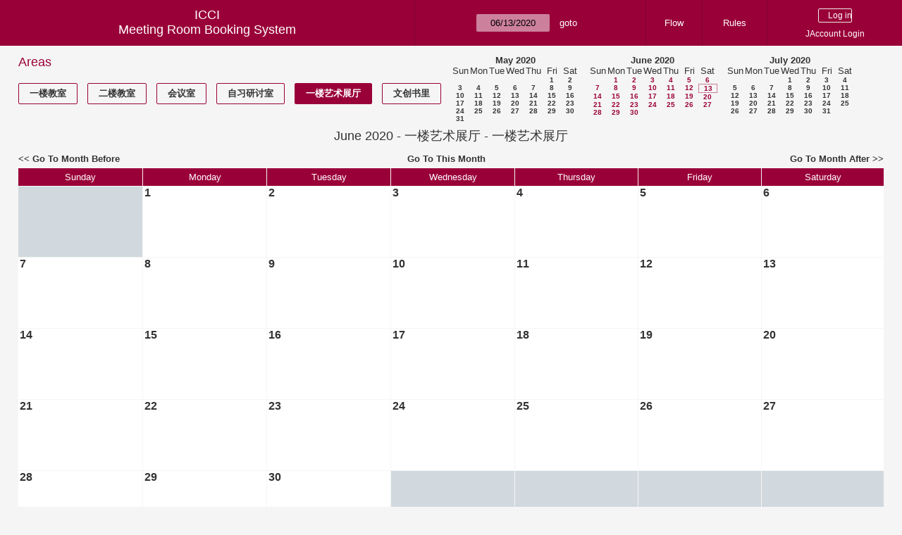

--- FILE ---
content_type: text/html; charset=utf-8
request_url: https://icci.sjtu.edu.cn/bs/month.php?year=2020&month=06&day=13&area=11&room=35
body_size: 33823
content:
<!DOCTYPE html><html>
<head>
<meta charset="utf-8">
<title>Meeting Room Booking System</title>
  <link href="jquery/ui/css/jquery-ui.structure.min.css" rel="stylesheet" type="text/css">
  <link href="jquery/ui/css/sunny/jquery-ui.theme.min.css" rel="stylesheet" type="text/css">
  <link href="jquery/datatables/css/jquery.dataTables.min.css" rel="stylesheet" type="text/css">
  <link href="jquery/datatables/css/buttons.dataTables.css" rel="stylesheet" type="text/css">
  <link href="jquery/datatables/css/fixedColumns.dataTables.min.css" rel="stylesheet" type="text/css">
  <link href="jquery/datatables/css/colReorder.dataTables.css" rel="stylesheet" type="text/css">
      <link rel="stylesheet" href="/public/css/font-awesome.min.css" />
    <link rel="stylesheet" href="/public/layui/css/layui.css" media="all" />
    <link rel="stylesheet" href="css/mrbs.css.php" type="text/css">
        <link rel="stylesheet" media="print" href="css/mrbs-print.css.php" type="text/css">
    <!--[if IE]>
    <link rel="stylesheet" href="css/mrbs-ie.css" type="text/css">
    <![endif]-->
        <!--[if IE 8]>
    <link rel="stylesheet" href="css/mrbs-ie8.css" type="text/css">
    <![endif]-->
    <!--[if lte IE 8]>
    <link rel="stylesheet" href="css/mrbs-ielte8.css" type="text/css">
    <![endif]-->
    <!--[if lte IE 7]>
    <link rel="stylesheet" href="css/mrbs-ielte7.css.php" type="text/css">
    <![endif]-->
    <!--[if lte IE 6]>
    <link rel="stylesheet" href="css/mrbs-ielte6.css" type="text/css">
    <![endif]-->
        <meta name="robots" content="noindex, nofollow">

<!--[if (!IE)|(gt IE 8)]><!-->
  <script type="text/javascript" src="jquery/jquery-2.2.4.min.js"></script>
  <!--<![endif]-->

<!--[if lte IE 8]>
  <script type="text/javascript" src="jquery/jquery-1.11.0.min.js"></script>
<![endif]-->

  <script type="text/javascript" src="jquery/jquery-migrate-1.4.1.min.js"></script>
    <script type="text/javascript" src="jquery/ui/jquery-ui.min.js"></script>
  

<script type="text/javascript" src="/public/layui/layui.js"></script>
<script>
  layui.use(['form','layer','element'],function(){
    var form = layui.form;
    var element = layui.element;
    var layer = parent.layer === undefined ? layui.layer : parent.layer;
    var $ = layui.jquery;
    var custom_html = '';
    $('.description').parent(1).on('click',function(){
      custom_html = $(this).find('.custom_html').html();
      layer.open({
        title: $(this).find('a').html()+'介绍/Description',
        content: custom_html,
        area: ['800px',''],
        btn:false,
        shadeClose: true
      })
    })
  });

</script>
<script type="text/javascript">
  //<![CDATA[
  var lteIE6 = false;
  //]]>
</script>
<!--[if lte IE 6]>
<script type="text/javascript">
  //<![CDATA[
  var lteIE6 = true;
  //]]>
</script>
<![endif]-->
    
<script type="text/javascript">
  //<![CDATA[
  var lteIE7 = false;
  //]]>
</script>
<!--[if lte IE 7]>
<script type="text/javascript">
  //<![CDATA[
  var lteIE7 = true;
  //]]>
</script>
<![endif]-->
    
<script type="text/javascript">
  //<![CDATA[
  var lteIE8 = false;
  //]]>
</script>
<!--[if lte IE 8]>
<script type="text/javascript">
  //<![CDATA[
  var lteIE8 = true;
  //]]>
</script>
<![endif]-->
    
<script type="text/javascript">
  //<![CDATA[
    function init(params)
  {
  }
  //]]>
</script>

<script type="text/javascript" src="js/functions.js.php?area=11"></script>
<script type="text/javascript" src="js/datepicker.js.php?area=11"></script>
<script type="text/javascript" src="js/general.js.php?area=11"></script>

    
  <script type="text/javascript" src="js/refresh.js.php?area=11"></script>
    <script type="text/javascript" src="js/cell_click.js.php?area=11"></script>
  
<!--[if lte IE 8]>
      <script src="js/html5shiv.min.js"></script>
    <![endif]-->
    
<script type="text/javascript">

//<![CDATA[


$(window).on('load', function() {

  var args = {day: '13',
              month: '6',
              year: '2020',
              area: '11',
              room: '35',
              page: 'month'};
    init(args);

});


//]]>
</script></head>
<body class="non_js month">
    <script type="text/javascript">
      //<![CDATA[
      $('body').addClass('js').removeClass('non_js');
      //]]>
    </script> 
    <header class="banner">
<nav>
<ul>
<li>
<div id="company">
<div id="logo">
<span>ICCI</span>
</div>
<div id="mrbs">
<a href="index.php">Meeting Room Booking System</a>
</div>
</div>
</li>
<li>
<form action="day.php" method="get" id="Form1">
<span class="dateselector js_hidden" data-prefix="" data-day="13" data-month="6" data-year="2020" data-min-year="2015" data-max-year="2031" data-form-id="Form1">
<select id="day" name="day">
<option value="1">1</option>
<option value="2">2</option>
<option value="3">3</option>
<option value="4">4</option>
<option value="5">5</option>
<option value="6">6</option>
<option value="7">7</option>
<option value="8">8</option>
<option value="9">9</option>
<option value="10">10</option>
<option value="11">11</option>
<option value="12">12</option>
<option value="13" selected="selected">13</option>
<option value="14">14</option>
<option value="15">15</option>
<option value="16">16</option>
<option value="17">17</option>
<option value="18">18</option>
<option value="19">19</option>
<option value="20">20</option>
<option value="21">21</option>
<option value="22">22</option>
<option value="23">23</option>
<option value="24">24</option>
<option value="25">25</option>
<option value="26">26</option>
<option value="27">27</option>
<option value="28">28</option>
<option value="29">29</option>
<option value="30">30</option>
<option value="31">31</option>
</select>
<select id="month" name="month">
<option value="1">Jan</option>
<option value="2">Feb</option>
<option value="3">Mar</option>
<option value="4">Apr</option>
<option value="5">May</option>
<option value="6" selected="selected">Jun</option>
<option value="7">Jul</option>
<option value="8">Aug</option>
<option value="9">Sep</option>
<option value="10">Oct</option>
<option value="11">Nov</option>
<option value="12">Dec</option>
</select>
<select id="year" name="year">
<option value="2015">2015</option>
<option value="2016">2016</option>
<option value="2017">2017</option>
<option value="2018">2018</option>
<option value="2019">2019</option>
<option value="2020" selected="selected">2020</option>
<option value="2021">2021</option>
<option value="2022">2022</option>
<option value="2023">2023</option>
<option value="2024">2024</option>
<option value="2025">2025</option>
<option value="2026">2026</option>
<option value="2027">2027</option>
<option value="2028">2028</option>
<option value="2029">2029</option>
<option value="2030">2030</option>
<option value="2031">2031</option>
</select>
</span>
<input type="hidden" name="area" value="11">
<input type="hidden" name="room" value="35">
<input type="submit" value="goto">
</form>
</li>
<li>
<a href="/bs/files/文创学院预约中心使用说明.pdf" target="_blank">Flow</a>
</li>
<li>
<a href="/bs/files/20200901-文创学院关于教室及会议室预约系统管理规则.pdf" target="_blank">Rules</a>
</li>
<li>
<div id="logon_box">
      <form method="post" action="admin.php">
        <div>
          <input type="hidden" name="TargetURL" value="month.php?year=2020&amp;month=06&amp;day=13&amp;area=11&amp;room=35">
          <input type="hidden" name="Action" value="QueryName">
          <input type="submit" value=" Log in ">
                    <a href='/jaccount'>JAccount Login</a>
                  </div>
      </form>
      
  </div>
</li>
</ul>
</nav>
</header>
<div id="contents">
<div id="dwm_header" class="screenonly">
<div id="dwm_areas">
<h3>Areas</h3>
<ul>
<li><a href="month.php?year=2020&amp;month=6&amp;day=13&amp;area=3"><span>一楼教室</span></a></li>
<li><a href="month.php?year=2020&amp;month=6&amp;day=13&amp;area=4"><span>二楼教室</span></a></li>
<li><a href="month.php?year=2020&amp;month=6&amp;day=13&amp;area=5"><span>会议室</span></a></li>
<li><a href="month.php?year=2020&amp;month=6&amp;day=13&amp;area=6"><span>自习研讨室</span></a></li>
<li><a href="month.php?year=2020&amp;month=6&amp;day=13&amp;area=11"><span class="current">一楼艺术展厅</span></a></li>
<li><a href="month.php?year=2020&amp;month=6&amp;day=13&amp;area=14"><span>文创书里</span></a></li>
</ul>
</div>
<nav id="cals">
<div id="cal_last">
<table class="calendar">
<thead>
<tr>
<th colspan="7"><a href="month.php?year=2020&amp;month=5&amp;day=13&amp;area=11&amp;room=35">May&nbsp;2020</a></th>
</tr>
<tr>
<th>Sun</th>
<th>Mon</th>
<th>Tue</th>
<th>Wed</th>
<th>Thu</th>
<th>Fri</th>
<th>Sat</th>
</tr>
</thead>
<tbody>
<tr>
<td>&nbsp;</td>
<td>&nbsp;</td>
<td>&nbsp;</td>
<td>&nbsp;</td>
<td>&nbsp;</td>
<td><a href="month.php?year=2020&amp;month=5&amp;day=1&amp;area=11&amp;room=35">1</a></td>
<td><a href="month.php?year=2020&amp;month=5&amp;day=2&amp;area=11&amp;room=35">2</a></td>
</tr>
<tr>
<td><a href="month.php?year=2020&amp;month=5&amp;day=3&amp;area=11&amp;room=35">3</a></td>
<td><a href="month.php?year=2020&amp;month=5&amp;day=4&amp;area=11&amp;room=35">4</a></td>
<td><a href="month.php?year=2020&amp;month=5&amp;day=5&amp;area=11&amp;room=35">5</a></td>
<td><a href="month.php?year=2020&amp;month=5&amp;day=6&amp;area=11&amp;room=35">6</a></td>
<td><a href="month.php?year=2020&amp;month=5&amp;day=7&amp;area=11&amp;room=35">7</a></td>
<td><a href="month.php?year=2020&amp;month=5&amp;day=8&amp;area=11&amp;room=35">8</a></td>
<td><a href="month.php?year=2020&amp;month=5&amp;day=9&amp;area=11&amp;room=35">9</a></td>
</tr>
<tr>
<td><a href="month.php?year=2020&amp;month=5&amp;day=10&amp;area=11&amp;room=35">10</a></td>
<td><a href="month.php?year=2020&amp;month=5&amp;day=11&amp;area=11&amp;room=35">11</a></td>
<td><a href="month.php?year=2020&amp;month=5&amp;day=12&amp;area=11&amp;room=35">12</a></td>
<td><a href="month.php?year=2020&amp;month=5&amp;day=13&amp;area=11&amp;room=35">13</a></td>
<td><a href="month.php?year=2020&amp;month=5&amp;day=14&amp;area=11&amp;room=35">14</a></td>
<td><a href="month.php?year=2020&amp;month=5&amp;day=15&amp;area=11&amp;room=35">15</a></td>
<td><a href="month.php?year=2020&amp;month=5&amp;day=16&amp;area=11&amp;room=35">16</a></td>
</tr>
<tr>
<td><a href="month.php?year=2020&amp;month=5&amp;day=17&amp;area=11&amp;room=35">17</a></td>
<td><a href="month.php?year=2020&amp;month=5&amp;day=18&amp;area=11&amp;room=35">18</a></td>
<td><a href="month.php?year=2020&amp;month=5&amp;day=19&amp;area=11&amp;room=35">19</a></td>
<td><a href="month.php?year=2020&amp;month=5&amp;day=20&amp;area=11&amp;room=35">20</a></td>
<td><a href="month.php?year=2020&amp;month=5&amp;day=21&amp;area=11&amp;room=35">21</a></td>
<td><a href="month.php?year=2020&amp;month=5&amp;day=22&amp;area=11&amp;room=35">22</a></td>
<td><a href="month.php?year=2020&amp;month=5&amp;day=23&amp;area=11&amp;room=35">23</a></td>
</tr>
<tr>
<td><a href="month.php?year=2020&amp;month=5&amp;day=24&amp;area=11&amp;room=35">24</a></td>
<td><a href="month.php?year=2020&amp;month=5&amp;day=25&amp;area=11&amp;room=35">25</a></td>
<td><a href="month.php?year=2020&amp;month=5&amp;day=26&amp;area=11&amp;room=35">26</a></td>
<td><a href="month.php?year=2020&amp;month=5&amp;day=27&amp;area=11&amp;room=35">27</a></td>
<td><a href="month.php?year=2020&amp;month=5&amp;day=28&amp;area=11&amp;room=35">28</a></td>
<td><a href="month.php?year=2020&amp;month=5&amp;day=29&amp;area=11&amp;room=35">29</a></td>
<td><a href="month.php?year=2020&amp;month=5&amp;day=30&amp;area=11&amp;room=35">30</a></td>
</tr>
<tr>
<td><a href="month.php?year=2020&amp;month=5&amp;day=31&amp;area=11&amp;room=35">31</a></td>
<td>&nbsp;</td>
<td>&nbsp;</td>
<td>&nbsp;</td>
<td>&nbsp;</td>
<td>&nbsp;</td>
<td>&nbsp;</td>
</tr>
</tbody>
</table>
</div>
<div id="cal_this">
<table class="calendar">
<thead>
<tr>
<th colspan="7"><a href="month.php?year=2020&amp;month=6&amp;day=13&amp;area=11&amp;room=35">June&nbsp;2020</a></th>
</tr>
<tr>
<th>Sun</th>
<th>Mon</th>
<th>Tue</th>
<th>Wed</th>
<th>Thu</th>
<th>Fri</th>
<th>Sat</th>
</tr>
</thead>
<tbody>
<tr>
<td>&nbsp;</td>
<td><a class="current" href="month.php?year=2020&amp;month=6&amp;day=1&amp;area=11&amp;room=35">1</a></td>
<td><a class="current" href="month.php?year=2020&amp;month=6&amp;day=2&amp;area=11&amp;room=35">2</a></td>
<td><a class="current" href="month.php?year=2020&amp;month=6&amp;day=3&amp;area=11&amp;room=35">3</a></td>
<td><a class="current" href="month.php?year=2020&amp;month=6&amp;day=4&amp;area=11&amp;room=35">4</a></td>
<td><a class="current" href="month.php?year=2020&amp;month=6&amp;day=5&amp;area=11&amp;room=35">5</a></td>
<td><a class="current" href="month.php?year=2020&amp;month=6&amp;day=6&amp;area=11&amp;room=35">6</a></td>
</tr>
<tr>
<td><a class="current" href="month.php?year=2020&amp;month=6&amp;day=7&amp;area=11&amp;room=35">7</a></td>
<td><a class="current" href="month.php?year=2020&amp;month=6&amp;day=8&amp;area=11&amp;room=35">8</a></td>
<td><a class="current" href="month.php?year=2020&amp;month=6&amp;day=9&amp;area=11&amp;room=35">9</a></td>
<td><a class="current" href="month.php?year=2020&amp;month=6&amp;day=10&amp;area=11&amp;room=35">10</a></td>
<td><a class="current" href="month.php?year=2020&amp;month=6&amp;day=11&amp;area=11&amp;room=35">11</a></td>
<td><a class="current" href="month.php?year=2020&amp;month=6&amp;day=12&amp;area=11&amp;room=35">12</a></td>
<td id="sticky_day"><a class="current" href="month.php?year=2020&amp;month=6&amp;day=13&amp;area=11&amp;room=35">13</a></td>
</tr>
<tr>
<td><a class="current" href="month.php?year=2020&amp;month=6&amp;day=14&amp;area=11&amp;room=35">14</a></td>
<td><a class="current" href="month.php?year=2020&amp;month=6&amp;day=15&amp;area=11&amp;room=35">15</a></td>
<td><a class="current" href="month.php?year=2020&amp;month=6&amp;day=16&amp;area=11&amp;room=35">16</a></td>
<td><a class="current" href="month.php?year=2020&amp;month=6&amp;day=17&amp;area=11&amp;room=35">17</a></td>
<td><a class="current" href="month.php?year=2020&amp;month=6&amp;day=18&amp;area=11&amp;room=35">18</a></td>
<td><a class="current" href="month.php?year=2020&amp;month=6&amp;day=19&amp;area=11&amp;room=35">19</a></td>
<td><a class="current" href="month.php?year=2020&amp;month=6&amp;day=20&amp;area=11&amp;room=35">20</a></td>
</tr>
<tr>
<td><a class="current" href="month.php?year=2020&amp;month=6&amp;day=21&amp;area=11&amp;room=35">21</a></td>
<td><a class="current" href="month.php?year=2020&amp;month=6&amp;day=22&amp;area=11&amp;room=35">22</a></td>
<td><a class="current" href="month.php?year=2020&amp;month=6&amp;day=23&amp;area=11&amp;room=35">23</a></td>
<td><a class="current" href="month.php?year=2020&amp;month=6&amp;day=24&amp;area=11&amp;room=35">24</a></td>
<td><a class="current" href="month.php?year=2020&amp;month=6&amp;day=25&amp;area=11&amp;room=35">25</a></td>
<td><a class="current" href="month.php?year=2020&amp;month=6&amp;day=26&amp;area=11&amp;room=35">26</a></td>
<td><a class="current" href="month.php?year=2020&amp;month=6&amp;day=27&amp;area=11&amp;room=35">27</a></td>
</tr>
<tr>
<td><a class="current" href="month.php?year=2020&amp;month=6&amp;day=28&amp;area=11&amp;room=35">28</a></td>
<td><a class="current" href="month.php?year=2020&amp;month=6&amp;day=29&amp;area=11&amp;room=35">29</a></td>
<td><a class="current" href="month.php?year=2020&amp;month=6&amp;day=30&amp;area=11&amp;room=35">30</a></td>
<td>&nbsp;</td>
<td>&nbsp;</td>
<td>&nbsp;</td>
<td>&nbsp;</td>
</tr>
</tbody>
</table>
</div>
<div id="cal_next">
<table class="calendar">
<thead>
<tr>
<th colspan="7"><a href="month.php?year=2020&amp;month=7&amp;day=13&amp;area=11&amp;room=35">July&nbsp;2020</a></th>
</tr>
<tr>
<th>Sun</th>
<th>Mon</th>
<th>Tue</th>
<th>Wed</th>
<th>Thu</th>
<th>Fri</th>
<th>Sat</th>
</tr>
</thead>
<tbody>
<tr>
<td>&nbsp;</td>
<td>&nbsp;</td>
<td>&nbsp;</td>
<td><a href="month.php?year=2020&amp;month=7&amp;day=1&amp;area=11&amp;room=35">1</a></td>
<td><a href="month.php?year=2020&amp;month=7&amp;day=2&amp;area=11&amp;room=35">2</a></td>
<td><a href="month.php?year=2020&amp;month=7&amp;day=3&amp;area=11&amp;room=35">3</a></td>
<td><a href="month.php?year=2020&amp;month=7&amp;day=4&amp;area=11&amp;room=35">4</a></td>
</tr>
<tr>
<td><a href="month.php?year=2020&amp;month=7&amp;day=5&amp;area=11&amp;room=35">5</a></td>
<td><a href="month.php?year=2020&amp;month=7&amp;day=6&amp;area=11&amp;room=35">6</a></td>
<td><a href="month.php?year=2020&amp;month=7&amp;day=7&amp;area=11&amp;room=35">7</a></td>
<td><a href="month.php?year=2020&amp;month=7&amp;day=8&amp;area=11&amp;room=35">8</a></td>
<td><a href="month.php?year=2020&amp;month=7&amp;day=9&amp;area=11&amp;room=35">9</a></td>
<td><a href="month.php?year=2020&amp;month=7&amp;day=10&amp;area=11&amp;room=35">10</a></td>
<td><a href="month.php?year=2020&amp;month=7&amp;day=11&amp;area=11&amp;room=35">11</a></td>
</tr>
<tr>
<td><a href="month.php?year=2020&amp;month=7&amp;day=12&amp;area=11&amp;room=35">12</a></td>
<td><a href="month.php?year=2020&amp;month=7&amp;day=13&amp;area=11&amp;room=35">13</a></td>
<td><a href="month.php?year=2020&amp;month=7&amp;day=14&amp;area=11&amp;room=35">14</a></td>
<td><a href="month.php?year=2020&amp;month=7&amp;day=15&amp;area=11&amp;room=35">15</a></td>
<td><a href="month.php?year=2020&amp;month=7&amp;day=16&amp;area=11&amp;room=35">16</a></td>
<td><a href="month.php?year=2020&amp;month=7&amp;day=17&amp;area=11&amp;room=35">17</a></td>
<td><a href="month.php?year=2020&amp;month=7&amp;day=18&amp;area=11&amp;room=35">18</a></td>
</tr>
<tr>
<td><a href="month.php?year=2020&amp;month=7&amp;day=19&amp;area=11&amp;room=35">19</a></td>
<td><a href="month.php?year=2020&amp;month=7&amp;day=20&amp;area=11&amp;room=35">20</a></td>
<td><a href="month.php?year=2020&amp;month=7&amp;day=21&amp;area=11&amp;room=35">21</a></td>
<td><a href="month.php?year=2020&amp;month=7&amp;day=22&amp;area=11&amp;room=35">22</a></td>
<td><a href="month.php?year=2020&amp;month=7&amp;day=23&amp;area=11&amp;room=35">23</a></td>
<td><a href="month.php?year=2020&amp;month=7&amp;day=24&amp;area=11&amp;room=35">24</a></td>
<td><a href="month.php?year=2020&amp;month=7&amp;day=25&amp;area=11&amp;room=35">25</a></td>
</tr>
<tr>
<td><a href="month.php?year=2020&amp;month=7&amp;day=26&amp;area=11&amp;room=35">26</a></td>
<td><a href="month.php?year=2020&amp;month=7&amp;day=27&amp;area=11&amp;room=35">27</a></td>
<td><a href="month.php?year=2020&amp;month=7&amp;day=28&amp;area=11&amp;room=35">28</a></td>
<td><a href="month.php?year=2020&amp;month=7&amp;day=29&amp;area=11&amp;room=35">29</a></td>
<td><a href="month.php?year=2020&amp;month=7&amp;day=30&amp;area=11&amp;room=35">30</a></td>
<td><a href="month.php?year=2020&amp;month=7&amp;day=31&amp;area=11&amp;room=35">31</a></td>
<td>&nbsp;</td>
</tr>
</tbody>
</table>
</div>
</nav>
</div>
<div id="dwm">
<h2>June 2020 - 一楼艺术展厅 - 一楼艺术展厅</h2>
</div>

<nav class="date_nav">
  <a class="date_before" href="month.php?area=11&amp;room=35&amp;year=2020&amp;month=5&amp;day=13">Go To Month Before</a>
  <a class="date_now" href="month.php?area=11&amp;room=35&amp;year=2026&amp;month=01&amp;day=13">Go To This Month</a>
  <a class="date_after" href="month.php?area=11&amp;room=35&amp;year=2020&amp;month=7&amp;day=13">Go To Month After</a>
</nav>
<table class="dwm_main" id="month_main">
<thead>
<tr>
<th>Sunday</th><th>Monday</th><th>Tuesday</th><th>Wednesday</th><th>Thursday</th><th>Friday</th><th>Saturday</th>
</tr>
</thead>
<tbody>
<tr>
<td class="invalid"><div class="cell_container">&nbsp;</div></td>
<td class="valid">
<div class="cell_container">
<div class="cell_header">
<a class="monthday" href="day.php?year=2020&amp;month=6&amp;day=1&amp;area=11">1</a>
</div>
<a class="new_booking" href="edit_entry.php?room=35&amp;area=11&amp;year=2020&amp;month=6&amp;day=1&amp;hour=7&amp;minute=0">
</a>
</div>
</td>
<td class="valid">
<div class="cell_container">
<div class="cell_header">
<a class="monthday" href="day.php?year=2020&amp;month=6&amp;day=2&amp;area=11">2</a>
</div>
<a class="new_booking" href="edit_entry.php?room=35&amp;area=11&amp;year=2020&amp;month=6&amp;day=2&amp;hour=7&amp;minute=0">
</a>
</div>
</td>
<td class="valid">
<div class="cell_container">
<div class="cell_header">
<a class="monthday" href="day.php?year=2020&amp;month=6&amp;day=3&amp;area=11">3</a>
</div>
<a class="new_booking" href="edit_entry.php?room=35&amp;area=11&amp;year=2020&amp;month=6&amp;day=3&amp;hour=7&amp;minute=0">
</a>
</div>
</td>
<td class="valid">
<div class="cell_container">
<div class="cell_header">
<a class="monthday" href="day.php?year=2020&amp;month=6&amp;day=4&amp;area=11">4</a>
</div>
<a class="new_booking" href="edit_entry.php?room=35&amp;area=11&amp;year=2020&amp;month=6&amp;day=4&amp;hour=7&amp;minute=0">
</a>
</div>
</td>
<td class="valid">
<div class="cell_container">
<div class="cell_header">
<a class="monthday" href="day.php?year=2020&amp;month=6&amp;day=5&amp;area=11">5</a>
</div>
<a class="new_booking" href="edit_entry.php?room=35&amp;area=11&amp;year=2020&amp;month=6&amp;day=5&amp;hour=7&amp;minute=0">
</a>
</div>
</td>
<td class="valid">
<div class="cell_container">
<div class="cell_header">
<a class="monthday" href="day.php?year=2020&amp;month=6&amp;day=6&amp;area=11">6</a>
</div>
<a class="new_booking" href="edit_entry.php?room=35&amp;area=11&amp;year=2020&amp;month=6&amp;day=6&amp;hour=7&amp;minute=0">
</a>
</div>
</td>
</tr><tr>
<td class="valid">
<div class="cell_container">
<div class="cell_header">
<a class="monthday" href="day.php?year=2020&amp;month=6&amp;day=7&amp;area=11">7</a>
</div>
<a class="new_booking" href="edit_entry.php?room=35&amp;area=11&amp;year=2020&amp;month=6&amp;day=7&amp;hour=7&amp;minute=0">
</a>
</div>
</td>
<td class="valid">
<div class="cell_container">
<div class="cell_header">
<a class="monthday" href="day.php?year=2020&amp;month=6&amp;day=8&amp;area=11">8</a>
</div>
<a class="new_booking" href="edit_entry.php?room=35&amp;area=11&amp;year=2020&amp;month=6&amp;day=8&amp;hour=7&amp;minute=0">
</a>
</div>
</td>
<td class="valid">
<div class="cell_container">
<div class="cell_header">
<a class="monthday" href="day.php?year=2020&amp;month=6&amp;day=9&amp;area=11">9</a>
</div>
<a class="new_booking" href="edit_entry.php?room=35&amp;area=11&amp;year=2020&amp;month=6&amp;day=9&amp;hour=7&amp;minute=0">
</a>
</div>
</td>
<td class="valid">
<div class="cell_container">
<div class="cell_header">
<a class="monthday" href="day.php?year=2020&amp;month=6&amp;day=10&amp;area=11">10</a>
</div>
<a class="new_booking" href="edit_entry.php?room=35&amp;area=11&amp;year=2020&amp;month=6&amp;day=10&amp;hour=7&amp;minute=0">
</a>
</div>
</td>
<td class="valid">
<div class="cell_container">
<div class="cell_header">
<a class="monthday" href="day.php?year=2020&amp;month=6&amp;day=11&amp;area=11">11</a>
</div>
<a class="new_booking" href="edit_entry.php?room=35&amp;area=11&amp;year=2020&amp;month=6&amp;day=11&amp;hour=7&amp;minute=0">
</a>
</div>
</td>
<td class="valid">
<div class="cell_container">
<div class="cell_header">
<a class="monthday" href="day.php?year=2020&amp;month=6&amp;day=12&amp;area=11">12</a>
</div>
<a class="new_booking" href="edit_entry.php?room=35&amp;area=11&amp;year=2020&amp;month=6&amp;day=12&amp;hour=7&amp;minute=0">
</a>
</div>
</td>
<td class="valid">
<div class="cell_container">
<div class="cell_header">
<a class="monthday" href="day.php?year=2020&amp;month=6&amp;day=13&amp;area=11">13</a>
</div>
<a class="new_booking" href="edit_entry.php?room=35&amp;area=11&amp;year=2020&amp;month=6&amp;day=13&amp;hour=7&amp;minute=0">
</a>
</div>
</td>
</tr><tr>
<td class="valid">
<div class="cell_container">
<div class="cell_header">
<a class="monthday" href="day.php?year=2020&amp;month=6&amp;day=14&amp;area=11">14</a>
</div>
<a class="new_booking" href="edit_entry.php?room=35&amp;area=11&amp;year=2020&amp;month=6&amp;day=14&amp;hour=7&amp;minute=0">
</a>
</div>
</td>
<td class="valid">
<div class="cell_container">
<div class="cell_header">
<a class="monthday" href="day.php?year=2020&amp;month=6&amp;day=15&amp;area=11">15</a>
</div>
<a class="new_booking" href="edit_entry.php?room=35&amp;area=11&amp;year=2020&amp;month=6&amp;day=15&amp;hour=7&amp;minute=0">
</a>
</div>
</td>
<td class="valid">
<div class="cell_container">
<div class="cell_header">
<a class="monthday" href="day.php?year=2020&amp;month=6&amp;day=16&amp;area=11">16</a>
</div>
<a class="new_booking" href="edit_entry.php?room=35&amp;area=11&amp;year=2020&amp;month=6&amp;day=16&amp;hour=7&amp;minute=0">
</a>
</div>
</td>
<td class="valid">
<div class="cell_container">
<div class="cell_header">
<a class="monthday" href="day.php?year=2020&amp;month=6&amp;day=17&amp;area=11">17</a>
</div>
<a class="new_booking" href="edit_entry.php?room=35&amp;area=11&amp;year=2020&amp;month=6&amp;day=17&amp;hour=7&amp;minute=0">
</a>
</div>
</td>
<td class="valid">
<div class="cell_container">
<div class="cell_header">
<a class="monthday" href="day.php?year=2020&amp;month=6&amp;day=18&amp;area=11">18</a>
</div>
<a class="new_booking" href="edit_entry.php?room=35&amp;area=11&amp;year=2020&amp;month=6&amp;day=18&amp;hour=7&amp;minute=0">
</a>
</div>
</td>
<td class="valid">
<div class="cell_container">
<div class="cell_header">
<a class="monthday" href="day.php?year=2020&amp;month=6&amp;day=19&amp;area=11">19</a>
</div>
<a class="new_booking" href="edit_entry.php?room=35&amp;area=11&amp;year=2020&amp;month=6&amp;day=19&amp;hour=7&amp;minute=0">
</a>
</div>
</td>
<td class="valid">
<div class="cell_container">
<div class="cell_header">
<a class="monthday" href="day.php?year=2020&amp;month=6&amp;day=20&amp;area=11">20</a>
</div>
<a class="new_booking" href="edit_entry.php?room=35&amp;area=11&amp;year=2020&amp;month=6&amp;day=20&amp;hour=7&amp;minute=0">
</a>
</div>
</td>
</tr><tr>
<td class="valid">
<div class="cell_container">
<div class="cell_header">
<a class="monthday" href="day.php?year=2020&amp;month=6&amp;day=21&amp;area=11">21</a>
</div>
<a class="new_booking" href="edit_entry.php?room=35&amp;area=11&amp;year=2020&amp;month=6&amp;day=21&amp;hour=7&amp;minute=0">
</a>
</div>
</td>
<td class="valid">
<div class="cell_container">
<div class="cell_header">
<a class="monthday" href="day.php?year=2020&amp;month=6&amp;day=22&amp;area=11">22</a>
</div>
<a class="new_booking" href="edit_entry.php?room=35&amp;area=11&amp;year=2020&amp;month=6&amp;day=22&amp;hour=7&amp;minute=0">
</a>
</div>
</td>
<td class="valid">
<div class="cell_container">
<div class="cell_header">
<a class="monthday" href="day.php?year=2020&amp;month=6&amp;day=23&amp;area=11">23</a>
</div>
<a class="new_booking" href="edit_entry.php?room=35&amp;area=11&amp;year=2020&amp;month=6&amp;day=23&amp;hour=7&amp;minute=0">
</a>
</div>
</td>
<td class="valid">
<div class="cell_container">
<div class="cell_header">
<a class="monthday" href="day.php?year=2020&amp;month=6&amp;day=24&amp;area=11">24</a>
</div>
<a class="new_booking" href="edit_entry.php?room=35&amp;area=11&amp;year=2020&amp;month=6&amp;day=24&amp;hour=7&amp;minute=0">
</a>
</div>
</td>
<td class="valid">
<div class="cell_container">
<div class="cell_header">
<a class="monthday" href="day.php?year=2020&amp;month=6&amp;day=25&amp;area=11">25</a>
</div>
<a class="new_booking" href="edit_entry.php?room=35&amp;area=11&amp;year=2020&amp;month=6&amp;day=25&amp;hour=7&amp;minute=0">
</a>
</div>
</td>
<td class="valid">
<div class="cell_container">
<div class="cell_header">
<a class="monthday" href="day.php?year=2020&amp;month=6&amp;day=26&amp;area=11">26</a>
</div>
<a class="new_booking" href="edit_entry.php?room=35&amp;area=11&amp;year=2020&amp;month=6&amp;day=26&amp;hour=7&amp;minute=0">
</a>
</div>
</td>
<td class="valid">
<div class="cell_container">
<div class="cell_header">
<a class="monthday" href="day.php?year=2020&amp;month=6&amp;day=27&amp;area=11">27</a>
</div>
<a class="new_booking" href="edit_entry.php?room=35&amp;area=11&amp;year=2020&amp;month=6&amp;day=27&amp;hour=7&amp;minute=0">
</a>
</div>
</td>
</tr><tr>
<td class="valid">
<div class="cell_container">
<div class="cell_header">
<a class="monthday" href="day.php?year=2020&amp;month=6&amp;day=28&amp;area=11">28</a>
</div>
<a class="new_booking" href="edit_entry.php?room=35&amp;area=11&amp;year=2020&amp;month=6&amp;day=28&amp;hour=7&amp;minute=0">
</a>
</div>
</td>
<td class="valid">
<div class="cell_container">
<div class="cell_header">
<a class="monthday" href="day.php?year=2020&amp;month=6&amp;day=29&amp;area=11">29</a>
</div>
<a class="new_booking" href="edit_entry.php?room=35&amp;area=11&amp;year=2020&amp;month=6&amp;day=29&amp;hour=7&amp;minute=0">
</a>
</div>
</td>
<td class="valid">
<div class="cell_container">
<div class="cell_header">
<a class="monthday" href="day.php?year=2020&amp;month=6&amp;day=30&amp;area=11">30</a>
</div>
<a class="new_booking" href="edit_entry.php?room=35&amp;area=11&amp;year=2020&amp;month=6&amp;day=30&amp;hour=7&amp;minute=0">
</a>
</div>
</td>
<td class="invalid"><div class="cell_container">&nbsp;</div></td>
<td class="invalid"><div class="cell_container">&nbsp;</div></td>
<td class="invalid"><div class="cell_container">&nbsp;</div></td>
<td class="invalid"><div class="cell_container">&nbsp;</div></td>
</tr>
</tbody>
</table>

<nav class="date_nav">
  <a class="date_before" href="month.php?area=11&amp;room=35&amp;year=2020&amp;month=5&amp;day=13">Go To Month Before</a>
  <a class="date_now" href="month.php?area=11&amp;room=35&amp;year=2026&amp;month=01&amp;day=13">Go To This Month</a>
  <a class="date_after" href="month.php?area=11&amp;room=35&amp;year=2020&amp;month=7&amp;day=13">Go To Month After</a>
</nav>
<table id="colour_key"><tr>
<td class="E">
<div class="celldiv slots1" title="External">
External</div></td>
<td class="I">
<div class="celldiv slots1" title="Internal">
Internal</div></td>
</tr></table>
</div><div class="screenonly trailer" id="trailer">
<div id="viewday">
<div class="trailer_label">
<a href="day.php?year=2020&amp;month=6&amp;day=13&amp;area=11&amp;room=35">View Day:</a>
</div>
<div class="trailer_links">
<span><a href="day.php?year=2020&amp;month=06&amp;day=07&amp;area=11&amp;room=35">Jun 07</a></span>
 | <span><a href="day.php?year=2020&amp;month=06&amp;day=08&amp;area=11&amp;room=35">Jun 08</a></span>
 | <span><a href="day.php?year=2020&amp;month=06&amp;day=09&amp;area=11&amp;room=35">Jun 09</a></span>
 | <span><a href="day.php?year=2020&amp;month=06&amp;day=10&amp;area=11&amp;room=35">Jun 10</a></span>
 | <span><a href="day.php?year=2020&amp;month=06&amp;day=11&amp;area=11&amp;room=35">Jun 11</a></span>
 | <span><a href="day.php?year=2020&amp;month=06&amp;day=12&amp;area=11&amp;room=35">Jun 12</a></span>
 | <span class="current">[ <a href="day.php?year=2020&amp;month=06&amp;day=13&amp;area=11&amp;room=35">Jun 13</a> ]</span>
 | <span><a href="day.php?year=2020&amp;month=06&amp;day=14&amp;area=11&amp;room=35">Jun 14</a></span>
 | <span><a href="day.php?year=2020&amp;month=06&amp;day=15&amp;area=11&amp;room=35">Jun 15</a></span>
 | <span><a href="day.php?year=2020&amp;month=06&amp;day=16&amp;area=11&amp;room=35">Jun 16</a></span>
 | <span><a href="day.php?year=2020&amp;month=06&amp;day=17&amp;area=11&amp;room=35">Jun 17</a></span>
 | <span><a href="day.php?year=2020&amp;month=06&amp;day=18&amp;area=11&amp;room=35">Jun 18</a></span>
 | <span><a href="day.php?year=2020&amp;month=06&amp;day=19&amp;area=11&amp;room=35">Jun 19</a></span>
 | <span><a href="day.php?year=2020&amp;month=06&amp;day=20&amp;area=11&amp;room=35">Jun 20</a></span>
</div>
</div>
<div id="viewweek">
<div class="trailer_label">
<a href="week.php?year=2020&amp;month=6&amp;day=13&amp;area=11&amp;room=35">View Week:</a>
</div>
<div class="trailer_links">
  <a href="week.php?year=2020&amp;month=05&amp;day=16&amp;area=11&amp;room=35">May 10</a>
 |   <a href="week.php?year=2020&amp;month=05&amp;day=23&amp;area=11&amp;room=35">May 17</a>
 |   <a href="week.php?year=2020&amp;month=05&amp;day=30&amp;area=11&amp;room=35">May 24</a>
 |   <a href="week.php?year=2020&amp;month=06&amp;day=06&amp;area=11&amp;room=35">May 31</a>
 | <span class="current">
[   <a href="week.php?year=2020&amp;month=06&amp;day=13&amp;area=11&amp;room=35">Jun 07</a>
]</span>
 |   <a href="week.php?year=2020&amp;month=06&amp;day=20&amp;area=11&amp;room=35">Jun 14</a>
 |   <a href="week.php?year=2020&amp;month=06&amp;day=27&amp;area=11&amp;room=35">Jun 21</a>
 |   <a href="week.php?year=2020&amp;month=07&amp;day=04&amp;area=11&amp;room=35">Jun 28</a>
 |   <a href="week.php?year=2020&amp;month=07&amp;day=11&amp;area=11&amp;room=35">Jul 05</a>
</div>
</div>
<div id="viewmonth">
<div class="trailer_label">
<a href="month.php?year=2020&amp;month=6&amp;day=13&amp;area=11&amp;room=35">View Month:</a>
</div>
<div class="trailer_links">
  <a href="month.php?year=2020&amp;month=04&amp;day=13&amp;area=11&amp;room=35">Apr 2020</a>
 |   <a href="month.php?year=2020&amp;month=05&amp;day=13&amp;area=11&amp;room=35">May 2020</a>
 | <span class="current">
[   <a href="month.php?year=2020&amp;month=06&amp;day=13&amp;area=11&amp;room=35">Jun 2020</a>
]</span>
 |   <a href="month.php?year=2020&amp;month=07&amp;day=13&amp;area=11&amp;room=35">Jul 2020</a>
 |   <a href="month.php?year=2020&amp;month=08&amp;day=13&amp;area=11&amp;room=35">Aug 2020</a>
 |   <a href="month.php?year=2020&amp;month=09&amp;day=13&amp;area=11&amp;room=35">Sep 2020</a>
 |   <a href="month.php?year=2020&amp;month=10&amp;day=13&amp;area=11&amp;room=35">Oct 2020</a>
 |   <a href="month.php?year=2020&amp;month=11&amp;day=13&amp;area=11&amp;room=35">Nov 2020</a>
 |   <a href="month.php?year=2020&amp;month=12&amp;day=13&amp;area=11&amp;room=35">Dec 2020</a>
</div>
</div>
</div>
  </body>
</html>
